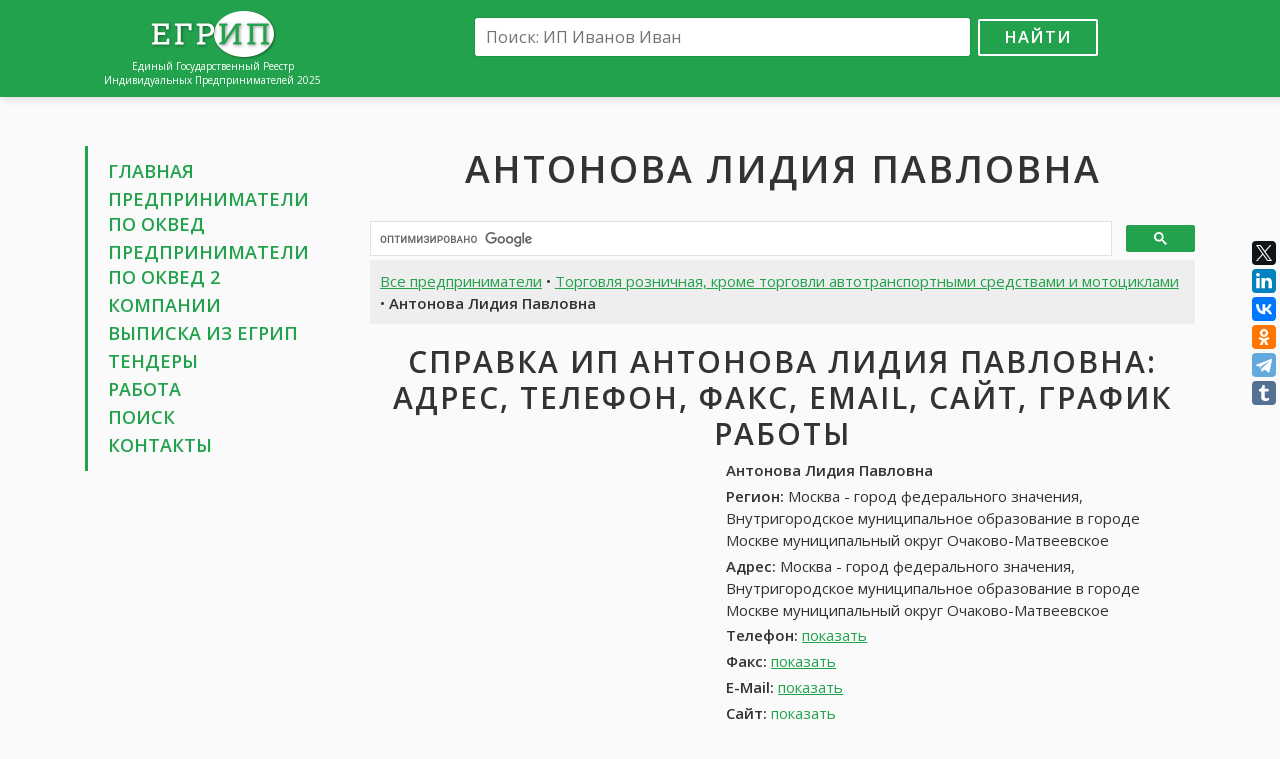

--- FILE ---
content_type: text/html; charset=UTF-8
request_url: https://egripsru.com/ip2/1650230/antonova-lidiya-pavlovna/
body_size: 7666
content:
<!DOCTYPE html>
<html>
<head>
	<meta charset="utf-8" />
	<title>ИП Антонова Лидия Павловна, Москва - город федерального значения, Внутригородское муниципальное образование в городе Москве муниципальный округ Очаково-Матвеевское : контакты, телефон, адрес, вакансии Антонова Лидия Павловна, отзывы • ЕГРИП России 2025</title>
	<meta name="keywords" content="ИП Антонова Лидия Павловна ОКВЭД 2, ИП Антонова Лидия Павловна Москва - город федерального значения, Внутригородское муниципальное образование в городе Москве муниципальный округ Очаково-Матвеевское  ОКВЭД 2, Антонова Лидия Павловна контакты ОКВЭД 2, Антонова Лидия Павловна телефон ОКВЭД 2, Антонова Лидия Павловна адрес ОКВЭД 2, Антонова Лидия Павловна работа ОКВЭД 2, Антонова Лидия Павловна отзывы ОКВЭД 2, Антонова Лидия Павловна отчеты ОКВЭД 2, Антонова Лидия Павловна налоги ОКВЭД 2, Антонова Лидия Павловна найти ОКВЭД 2" />
	<meta name="description" content="Индивидуальный предприниматель Антонова Лидия Павловна, Москва - город федерального значения, Внутригородское муниципальное образование в городе Москве муниципальный округ Очаково-Матвеевское  ОКВЭД 2: адрес, телефон, контакты, отзывы, работа. Получить выписку из ЕГРИП для Антонова Лидия Павловна Москва - город федерального значения, Внутригородское муниципальное образование в городе Москве муниципальный округ Очаково-Матвеевское  ОКВЭД 2" />
	<link rel="canonical" href="https://egripsru.com/ip2/1650230/antonova-lidiya-pavlovna/" />
	<meta name="viewport" content="width=device-width, initial-scale=1.0">
	<link href="/css/bootstrap-grid-font.v4.min.css" rel="stylesheet">
	<link href="//fonts.googleapis.com/css?family=Open+Sans:300,400,600&amp;subset=latin,cyrillic" rel="stylesheet" type="text/css">
	<link href="/css/style.css?v=5" rel="stylesheet">
	<link rel="shortcut icon" href="/images/favicon.png" type="image/x-icon">
	<link rel="icon" href="/images/favicon.png" type="image/x-icon">
	<!--[if lt IE 9]>
		<script src="/js/html5.js"></script>
	<![endif]-->
	<meta name="twitter:card" content="summary" />
	<meta name="twitter:site" content="@art_tommy" />
	<meta name="twitter:creator" content="@art_tommy" />
	<meta property="og:type" content="article">
	<meta property="og:title" content="ИП Антонова Лидия Павловна, Москва - город федерального значения, Внутригородское муниципальное образование в городе Москве муниципальный округ Очаково-Матвеевское : контакты, телефон, адрес, вакансии Антонова Лидия Павловна, отзывы • ЕГРИП России 2025">
	<meta property="og:url" content="https://egripsru.com/ip2/1650230/antonova-lidiya-pavlovna/">
	<meta property="og:description" name="description" content="Индивидуальный предприниматель Антонова Лидия Павловна, Москва - город федерального значения, Внутригородское муниципальное образование в городе Москве муниципальный округ Очаково-Матвеевское  ОКВЭД 2: адрес, телефон, контакты, отзывы, работа. Получить выписку из ЕГРИП для Антонова Лидия Павловна Москва - город федерального значения, Внутригородское муниципальное образование в городе Москве муниципальный округ Очаково-Матвеевское  ОКВЭД 2">
	<meta property="og:image" content="https://egripsru.com/images/ogimage.jpg">
	
<script>window.yaContextCb=window.yaContextCb||[]</script>
<script src="https://yandex.ru/ads/system/context.js" async></script>
<script src='https://news.2xclick.ru/loader.js' async></script>

<script>
window.yaContextCb.push(() => {
    Ya.Context.AdvManager.render({
        "blockId": "R-A-16469441-1",
        "type": "fullscreen",
        "platform": "desktop"
    })
})
</script>	<script src="/js/main.js?v=5"></script>
</head>

<body>
<div class="wrapper">
	<header class="header">
		<div class="container">
			<div class="row">
				<div class="col-lg-3 col-md-4">
					<div class="logo">
						<a href="/"><img src="/images/logo.png" alt=""></a>
						<div class="site-desc">Единый Государственный Реестр<br>Индивидуальных Предпринимателей 2025</div>
					</div>
				</div>
				<div class="col-lg-9 col-md-8">
					<div class="search-box">
						<form action="/search/" id="cse-search-box">
							<input type="hidden" name="cx" value="partner-pub-6266634573585346:7641767941">
							<input type="hidden" name="cof" value="FORID:10">
							<input type="hidden" name="ie" value="UTF-8">
							<input type="text" name="q" placeholder="Поиск: ИП Иванов Иван"><button name="sa" type="submit">Найти</button>
						</form>
						<div class="adv-top">
													</div>
					</div>
				</div>
			</div>
		</div>
	</header><!-- .header-->

	<main class="main-box">
		<div class="container">
			<div class="row">
				<div class="col-lg-3 col-md-4 sidebar">
					<nav class="nav">
						<ul>
							<li><a href="/">Главная</a></li>
							<li><a href="/ip/">Предприниматели по&nbsp;ОКВЕД</a></li>
							<li><a href="/ip2/" title="Предприниматели по ОКВЕД 2-я редакция">Предприниматели по&nbsp;ОКВЕД&nbsp;2</a></li>
							<li><a href="//egrulbox.ru/" target="_blank">Компании</a>
							<li><a href="//findercom.ru/egrul-egrip/" target="_blank">Выписка из ЕГРИП</a>
							<li><a href="http://xn----8sbwcfcbqkdeghw.xn--p1ai/tender/" target="_blank">Тендеры</a>
							<li><a href="//jobssjob.com/ru/" target="_blank">Работа</a></li>
							<li><a href="/search/">Поиск</a></li>
							<li><a href="/contacts/">Контакты</a></li>
						</ul>
					</nav>
					<div class="adv">
						
<div id='containerId368596'></div>
<script>
    (function(w, d, c, s, t){
        w[c] = w[c] || [];
        w[c].push(function(){
            gnezdo.create({
              
                tizerId: 368596,
                containerId: 'containerId368596'
            });
        });
    })(window, document, 'gnezdoAsyncCallbacks');
</script>					</div>
				</div>
				<div class="col-lg-9 col-md-8 content">
					<h1 class="text-center">Антонова Лидия Павловна</h1>
					<div class="dc adv">
						
<div id="yandex_rtb_R-A-16469441-2"></div>
<script>
window.yaContextCb.push(() => {
    Ya.Context.AdvManager.render({
        "blockId": "R-A-16469441-2",
        "renderTo": "yandex_rtb_R-A-16469441-2"
    })
})
</script>					</div>

										<script>
					(function() {
						var cx = 'partner-pub-6266634573585346:7641767941';
						var gcse = document.createElement('script');
						gcse.type = 'text/javascript';
						gcse.async = true;
						gcse.src = 'https://cse.google.com/cse.js?cx=' + cx;
						var s = document.getElementsByTagName('script')[0];
						s.parentNode.insertBefore(gcse, s);
					})();
					</script>
					<gcse:searchbox-only></gcse:searchbox-only>
								<div class="content-box">
				<div class="page-desc">
					<a href="/ip2/">Все предприниматели</a> • <a href="/ip2/torgovlya-roznichnaya-krome-torgovli-avtotransportnymi-sredstvami-i-motociklami/">Торговля розничная, кроме торговли автотранспортными средствами и мотоциклами</a> • <strong>Антонова Лидия Павловна</strong>
				</div>

				<h2 class="text-center">Справка ИП Антонова Лидия Павловна: адрес, телефон, факс, email, сайт, график работы</h2>
				<div class="row">
					<div class="col-md-5 col-adv">
						
<div id='containerId278786' style='margin:5px 0;'></div>
<script>
(function(w, d, c, s, t){
     w[c] = w[c] || [];
     w[c].push(function(){
          gnezdo.create({
               tizerId: 278786,
               containerId: 'containerId278786'
          });
     });
})(window, document, 'gnezdoAsyncCallbacks');
</script>					</div>
					<div class="col-md-7 col-info" itemscope itemtype="http://schema.org/Organization">
						<p><strong itemprop="name">Антонова Лидия Павловна</strong></p>
						<address itemprop="address" itemscope itemtype="http://schema.org/PostalAddress">
							<p><strong>Регион:</strong> <span itemprop="addressLocality">Москва - город федерального значения, Внутригородское муниципальное образование в городе Москве муниципальный округ Очаково-Матвеевское </span></p>
							<p><strong>Адрес:</strong> <span itemprop="streetAddress">Москва - город федерального значения, Внутригородское муниципальное образование в городе Москве муниципальный округ Очаково-Матвеевское </span></p>
						</address>
						<p><strong>Телефон:</strong> <span itemprop="telephone" data-item>+7 (496) 9504679</span> <span class="clone" itemprop="telephone">+7 (496) 9504679</span></p>
						<p><strong>Факс:</strong> <span itemprop="faxNumber" data-item>+7 (800) 2662866</span> <span class="clone" itemprop="faxNumber">+7 (800) 2662866</span></p>
						<p><strong>E-Mail:</strong> <span itemprop="email" data-item>н\д</span></p>
						<p><strong>Сайт:</strong> <span itemprop="url" data-item>н\д</span></p>
						<p><strong>График работы:</strong> <time itemprop="openingHours" datetime="Mo-Su" data-item>Пн-Пт: 9-20, Сб-Вс: 10-17</time> <time class="clone" itemprop="openingHours" datetime="Mo-Su">Пн-Пт: 9-20, Сб-Вс: 10-17</time></p>
					</div>
				</div>
				<p class="text-center"><strong>Нашли неточность в описании или хотите указать больше информации об ИП "Антонова Лидия Павловна"? <a href="/contacts/">Напишите нам!</a></strong></p>

				<div class="adv adv-box">
					
<div id="yandex_rtb_R-A-16469441-3"></div>
<script>
window.yaContextCb.push(() => {
    Ya.Context.AdvManager.render({
        "blockId": "R-A-16469441-3",
        "renderTo": "yandex_rtb_R-A-16469441-3"
    })
})
</script>				</div>

				<div class="page-desc download-box">
					Подробная информация об ИП <u>Антонова Лидия Павловна, Москва - город федерального значения, Внутригородское муниципальное образование в городе Москве муниципальный округ Очаково-Матвеевское </u>: бухгалтерия, баланс. Скачать банковские реквизиты, тендеры, кредитную историю, налоги Антонова Лидия Павловна. Скачать все одним zip-архивом
				</div>

				<h2>Реквизиты ИП <u>Антонова Лидия Павловна</u>: ОГРНИП, ИНН, ОКПО, ОКАТО (данные из ЕГРИП)</h2>
				<div class="row">
					<div class="col-md-12"><strong>Тип предпринимателя:</strong> Индивидуальный предприниматель</div>
					<div class="col-md-6"><strong>ОГРНИП:</strong> 310774625800829</div>
					<div class="col-md-6"><strong>ИНН:</strong> 772965176274</div>
					<div class="col-md-6"><strong>ОКПО:</strong> 0117195847</div>
					<div class="col-md-6"><strong>ОКФС:</strong> 16 - Частная собственность</div>
					<div class="col-md-6"><strong>ОКОГУ:</strong> 49015 - Индивидуальные предприниматели</div>
					<div class="col-md-6"><strong>ОКОПФ:</strong> 50102 - Индивидуальные предприниматели</div>
					<div class="col-md-12"><strong>ОКАТО:</strong> 45268579000 - Москва, Административные округа г Москвы, Западный, Районы Западного административного округа, Очаково-Матвеевское</div>
					<div class="col-md-12"><strong>ОКТМО:</strong> 45323000 - Москва - город федерального значения, Внутригородское муниципальное образование в городе Москве муниципальный округ Очаково-Матвеевское </div>
					<div class="col-md-12"><strong>Регистрирующий орган:</strong> Межрайонная Инспекция Федеральной Налоговой Службы № 46 По Г. Москве</div>
					<div class="col-md-6"><strong>Дата внесения в реестр:</strong> 15.09.2010</div>
					<div class="col-md-6"><strong>ГРН записи изменений:</strong> н\д</div>
					<div class="col-md-6"><strong>Объем продаж за год:</strong> <span data-item>менее 50 млн руб.</span> <span class="clone">менее 50 млн руб.</span></div>
					<div class="col-md-6"><strong>Кредитный рейтинг:</strong> <span data-item>отличный</span> <span class="clone">отличный</span></div>
					<div class="col-md-6"><strong>Постоянный персонал:</strong> <span data-item>примерно 9 чел</span> <span class="clone">примерно 9 чел</span></div>
				</div>
				<h4>Регистрация ИП Антонова Лидия Павловна в ПФР и ФСС</h4>
				<p>Данные о регистрации ИП <u>Антонова Лидия Павловна</u> в Пенсионном Фонде России и Фонде Социального Страхования</p>
				<div class="row">
					<div class="col-md-6"><strong>Регистрационный номер в ПФР:</strong> 736413732310</div>
					<div class="col-md-6"><strong>Дата:</strong> 15.09.2010</div>
				</div>
				<div class="row">
					<div class="col-md-6"><strong>Регистрационный номер в ФСС:</strong> 458644808363169</div>
					<div class="col-md-6"><strong>Дата:</strong> 15.09.2010</div>
				</div>
							<p>ИП <strong>Антонова Лидия Павловна</strong> прекратил свою деятельность н\д. н\д</p>
							<p><strong><a href="https://findercom.ru/egrul-egrip/" target="_blank">Получить выписку из ЕГРИП ИП Антонова Лидия Павловна</a></strong></p>

				<h2>Основные виды деятельности ИП Антонова Лидия Павловна</h2>
				<p>47. Торговля розничная, кроме торговли автотранспортными средствами и мотоциклами<br>
47.1. Торговля розничная в неспециализированных магазинах<br>
47.11. Торговля розничная преимущественно пищевыми продуктами, включая напитки, и табачными изделиями в неспециализированных магазинах</p>

							<h2>Дополнительные виды деятельности ИП Антонова Лидия Павловна</h2>
				<p>47.19. Торговля розничная прочая в неспециализированных магазинах<br>
47.21. Торговля розничная фруктами и овощами в специализированных магазинах<br>
47.22. Торговля розничная мясом и мясными продуктами в специализированных магазинах<br>
47.23. Торговля розничная рыбой, ракообразными и моллюсками в специализированных магазинах<br>
47.24. Торговля розничная хлебом и хлебобулочными изделиями и кондитерскими изделиями в специализированных магазинах<br>
47.25.12. Торговля розничная пивом в специализированных магазинах<br>
47.25.2. Торговля розничная безалкогольными напитками в специализированных магазинах<br>
47.26. Торговля розничная табачными изделиями в специализированных магазинах<br>
47.29. Торговля розничная прочими пищевыми продуктами в специализированных магазинах<br>
47.51. Торговля розничная текстильными изделиями в специализированных магазинах<br>
47.71. Торговля розничная одеждой в специализированных магазинах<br>
47.72. Торговля розничная обувью и изделиями из кожи в специализированных магазинах<br>
47.8. Торговля розничная в нестационарных торговых объектах и на рынках<br>
47.9. Торговля розничная вне магазинов, палаток, рынков</p>
			
				<div class="adv">
					
<div id='containerId368597'></div>
<script>
    (function(w, d, c, s, t){
        w[c] = w[c] || [];
        w[c].push(function(){
            gnezdo.create({
              
                tizerId: 368597,
                containerId: 'containerId368597'
            });
        });
    })(window, document, 'gnezdoAsyncCallbacks');
</script>				</div>

				<h2>Работа <u>Антонова Лидия Павловна</u>: вакансии. карьера, стажировка. обучение, практика</h2>
				<p>В данный момент открытых вакансий не найдено. Вы можете посмотреть походие вакансии в других компаниях</p>
				<div class="row">
					<div class="col-md-6">
						<ul class="job-list">
											<li>
								<a href="//jobssjob.com/ru/vacancies/284-menedzher-po-produktu-analitik/" target="_blank">Менеджер по продукту (аналитик) (договорная)</a>
								<div class="job-item">
									<p>Образование: н\д</p>
									<p>Опыт работы: до 1 года</p>
									<p>Занятость: полная занятость</p>
									<p>График работы: полный рабочий день</p>
								</div>
							</li>
											<li>
								<a href="//jobssjob.com/ru/vacancies/2507-buhgalter-na-pervichnuyu-dokumentaciyu/" target="_blank">Бухгалтер на первичную документацию (от 15 000 до 25 000 руб.)</a>
								<div class="job-item">
									<p>Образование: высшее</p>
									<p>Опыт работы: 1-3 года</p>
									<p>Занятость: полная занятость</p>
									<p>График работы: полный рабочий день</p>
								</div>
							</li>
											<li>
								<a href="//jobssjob.com/ru/vacancies/6401-rukovoditel-filiala-krasnoyarsk/" target="_blank">Руководитель филиала (Красноярск) (от 42 000 до 56 000 руб.)</a>
								<div class="job-item">
									<p>Образование: высшее</p>
									<p>Опыт работы: 3-5 лет</p>
									<p>Занятость: полная занятость</p>
									<p>График работы: полный рабочий день</p>
								</div>
							</li>
											<li>
								<a href="//jobssjob.com/ru/vacancies/8163-specialist-ofisa-prodazh/" target="_blank">Специалист офиса продаж (от 41 000 руб.)</a>
								<div class="job-item">
									<p>Образование: н\д</p>
									<p>Опыт работы: н\д</p>
									<p>Занятость: н\д</p>
									<p>График работы: н\д</p>
								</div>
							</li>
											<li>
								<a href="//jobssjob.com/ru/vacancies/11836-operator-logist/" target="_blank">Оператор-логист (от 11 500 руб.)</a>
								<div class="job-item">
									<p>Образование: высшее</p>
									<p>Опыт работы: 1-3 года</p>
									<p>Занятость: полная занятость</p>
									<p>График работы: полный рабочий день</p>
								</div>
							</li>
											<li>
								<a href="//jobssjob.com/ru/vacancies/19493-torgovyj-predstavitel-ooo-rapsalin-v-tule/" target="_blank">Торговый представитель ООО "Рапсалин" в Туле (от 45 000 до 100 000 руб.)</a>
								<div class="job-item">
									<p>Образование: неполное высшее</p>
									<p>Опыт работы: 1-3 года</p>
									<p>Занятость: частичная занятость</p>
									<p>График работы: удаленная работа</p>
								</div>
							</li>
										</ul>
					</div>
					<div class="col-md-6">
						<ul class="job-list">
											<li>
								<a href="//jobssjob.com/ru/vacancies/20826-agent-po-prodazham/" target="_blank">Агент по продажам (от 25 000 руб.)</a>
								<div class="job-item">
									<p>Образование: н\д</p>
									<p>Опыт работы: без опыта</p>
									<p>Занятость: полная занятость</p>
									<p>График работы: гибкий график</p>
								</div>
							</li>
											<li>
								<a href="//jobssjob.com/ru/vacancies/30446-ohrannik-gbr/" target="_blank">Охранник ГБР (договорная)</a>
								<div class="job-item">
									<p>Образование: н\д</p>
									<p>Опыт работы: 1-3 года</p>
									<p>Занятость: полная занятость</p>
									<p>График работы: полный рабочий день</p>
								</div>
							</li>
											<li>
								<a href="//jobssjob.com/ru/vacancies/38961-menedzher-po-prodazham/" target="_blank">Менеджер по продажам (договорная)</a>
								<div class="job-item">
									<p>Образование: н\д</p>
									<p>Опыт работы: н\д</p>
									<p>Занятость: полная занятость</p>
									<p>График работы: полный рабочий день</p>
								</div>
							</li>
											<li>
								<a href="//jobssjob.com/ru/vacancies/53656-montazhnik-po-podklyucheniyu-internet-gpon-etth/" target="_blank">Монтажник по подключению интернет GPON, ETTH (от 25 000 до 50 000 руб.)</a>
								<div class="job-item">
									<p>Образование: средне-специальное</p>
									<p>Опыт работы: до 1 года</p>
									<p>Занятость: полная занятость</p>
									<p>График работы: полный рабочий день</p>
								</div>
							</li>
											<li>
								<a href="//jobssjob.com/ru/vacancies/62917-frezerovshhik/" target="_blank">Фрезеровщик (от 30 000 до 35 000 руб.)</a>
								<div class="job-item">
									<p>Образование: средне-специальное</p>
									<p>Опыт работы: 3-5 лет</p>
									<p>Занятость: полная занятость</p>
									<p>График работы: полный рабочий день</p>
								</div>
							</li>
											<li>
								<a href="//jobssjob.com/ru/vacancies/77479-priemshhik-ocenshhik-tovaroved-v-lombard/" target="_blank">Приемщик-оценщик (товаровед) в ломбард (от 20 000 до 30 000 руб.)</a>
								<div class="job-item">
									<p>Образование: н\д</p>
									<p>Опыт работы: без опыта</p>
									<p>Занятость: полная занятость</p>
									<p>График работы: сменный график</p>
								</div>
							</li>
										</ul>
					</div>
					<div class="col-md-6">
						<ul class="job-list">
										</ul>
					</div>
				</div>
				<div class="page-desc p-box text-center"><a href="//jobssjob.com/ru/" target="_blank">Смотреть все вакансии</a></div>

				<div class="responds-box">
					<h2>Отзывы об ИП Антонова Лидия Павловна в социальных сетях</h2>
					<p>Найти все отзывы для ИП <u>Антонова Лидия Павловна</u>. Оставить отзыв об ИП <u>Антонова Лидия Павловна</u>. Антонова Лидия Павловна во Вконтакте, Facebook, LinkedIn и Google+	</p>
						
					<div id="fb-root"></div>
					<script>(function(d, s, id) {
					  var js, fjs = d.getElementsByTagName(s)[0];
					  if (d.getElementById(id)) return;
					  js = d.createElement(s); js.id = id;
					  js.src = "//connect.facebook.net/ru_RU/sdk.js#xfbml=1&version=v2.5&appId=1206506682700351";
					  fjs.parentNode.insertBefore(js, fjs);
					}(document, 'script', 'facebook-jssdk'));</script>
					<div class="fb-comments" data-href="https://egripsru.com/ip2/1650230/antonova-lidiya-pavlovna/" data-width="100%" data-numposts="10"></div>

					<script src="//vk.com/js/api/openapi.js?121"></script>
					<script>
						VK.init({apiId: 6936732, onlyWidgets: true});
					</script>
					<div id="vk_comments"></div>
					<script>
						VK.Widgets.Comments("vk_comments", {limit: 10, attach: "*"});
					</script>
				</div>
				
								<p>Похожие предприниматели, конкуренты ИП Антонова Лидия Павловна: <a href="/ip2/943032/shevchenko-lyubov-ivanovna/">Шевченко Любовь Ивановна</a> | <a href="/ip2/1802282/alekseeva-vera-germanovna/">Алексеева Вера Германовна</a> | <a href="/ip2/5911014/karaulova-marina-vitalevna/">Караулова Марина Витальевна</a> | <a href="/ip2/5943406/volbenkova-alla-pavlovna/">Волбенкова Алла Павловна</a> | <a href="/ip2/6594719/kalinin-nikolaj-valerevich/">Калинин Николай Валерьевич</a></p>
								
				<div class="page-desc">Индивидуальный предприниматель Антонова Лидия Павловна зарегистрирован 15 сентября 2010 года. Орган госрегистрации - Межрайонная Инспекция Федеральной Налоговой Службы № 46 По Г. Москве. ИП был присвоен ОГРН 310774625800829, внесен его ИНН 772965176274. Основным видом деятельности является торговля розничная преимущественно пищевыми продуктами, включая напитки, и табачными изделиями в неспециализированных магазинах.</div>
				<div class="small"><p><strong>ИП Антонова Лидия Павловна</strong> России, зарегистрирован 15.09.2010 в регионе Москва - город федерального значения, Внутригородское муниципальное образование в городе Москве муниципальный округ Очаково-Матвеевское , Россия. При регистрации был присвоен ОГРНИП 310774625800829 и ИНН 772965176274.</p>
<p>Все данные об предпринимателе Антонова Лидия Павловна предоставлены из открытых источников, таких как ЕГРИП, ПФР, ФСС, на основе которых можно составить бухгалтерские и финансовые отчеты, проверить кредитную историю. За прошлый год оборот ИП составил <span data-item-inline>менее 50 млн рублей</span>, кредитный рейтинг при этом <span data-item-inline>отличный</span>. В найме у ИП Антонова Лидия Павловна занято <span data-item-inline>примерно 9</span> постоянных сотрудников.</p>
<p>Торговля розничная, кроме торговли автотранспортными средствами и мотоциклами является основным видом деятельности по ОКВЕД 2, включая 3 других видов деятельности.</p>
<p>Также вы можете посмотреть отзывы об Антонова Лидия Павловна, открытые вакансии, расположение Антонова Лидия Павловна на карте. Для более детальной информации вы можете посетить сайт или запросить данные по контактным данным предпринимателя, если они известны.</p>
<p>ИП Антонова Лидия Павловна прекратил свою деятельность . </p><p>Информация о компании была обновлена 07.11.2025.</p></div>
				<p class="text-center"><strong>Выводы об ИП Антонова Лидия Павловна носят субъективный характер и основаны на информации, размещенной в свободном доступе в сети интернет</strong></p>
				<div class="page-desc">Индивидуальный предприниматель Антонова Лидия Павловна, Москва - город федерального значения, Внутригородское муниципальное образование в городе Москве муниципальный округ Очаково-Матвеевское  ОКВЭД 2: адрес, телефон, контакты, отзывы, работа. Получить выписку из ЕГРИП для Антонова Лидия Павловна Москва - город федерального значения, Внутригородское муниципальное образование в городе Москве муниципальный округ Очаково-Матвеевское  ОКВЭД 2</div>
			</div>
			
					<div class="adv-box">
<div id="yandex_rtb_R-A-16469441-4"></div>
<script>
window.yaContextCb.push(() => {
    Ya.Context.AdvManager.render({
        "blockId": "R-A-16469441-4",
        "renderTo": "yandex_rtb_R-A-16469441-4"
    })
})
</script></div>
				</div>
			</div>
		</div>
	</main><!-- .content -->

	<footer class="footer">
		<div class="container">
			<a href="//egripsru.com/">ЕГРИП России</a> &copy; 2018-2025 | <a href="/policy/">Политика конфиденциальности</a>
			<!--LiveInternet counter--><script type="text/javascript"><!--
			document.write("<a href='//www.liveinternet.ru/click' "+
			"target=_blank><img src='//counter.yadro.ru/hit?t44.1;r"+
			escape(document.referrer)+((typeof(screen)=="undefined")?"":
			";s"+screen.width+"*"+screen.height+"*"+(screen.colorDepth?
			screen.colorDepth:screen.pixelDepth))+";u"+escape(document.URL)+
			";h"+escape(document.title.substring(0,80))+";"+Math.random()+
			"' alt='' title='LiveInternet' "+
			"border='0' width='10' height='10'><\/a>");
			//--></script><!--/LiveInternet-->
		</div>
	</footer><!-- .footer -->
</div><!-- .wrapper -->

<!-- OneNet promo start <script>
(function(){let place201959 = document.currentScript;let s201959=document.createElement('script');s201959.type='text/javascript';s201959.dataset.type='newpromo';s201959.async=1;s201959.src='https://onenet.ru/api/promo/56818614/201959';place201959.parentNode.insertBefore(s201959,place201959)})()
</script>  OneNet promo end -->

<script src="//yastatic.net/es5-shims/0.0.2/es5-shims.min.js"></script>
<script src="//yastatic.net/share2/share.js"></script>
<div class="ya-share2" data-services="facebook,twitter,gplus,linkedin,vkontakte,odnoklassniki,telegram,tumblr" data-direction="vertical"></div>


</body>
</html>

--- FILE ---
content_type: text/css
request_url: https://egripsru.com/css/style.css?v=5
body_size: 2272
content:
* {
	margin: 0;
	padding: 0;
}
article, aside, details, figcaption, figure, footer, header, hgroup, main, nav, section, summary {
	display: block;
}
a, a:focus, span[data-href] {
	color: #23A24D;
	text-decoration: underline;
	cursor: pointer;
}
a .text-muted {
	text-decoration: none;
}
a:hover, span[data-href]:hover {
	color: #c00;
	text-decoration: none;
}
a, img {
	border: none;
}
a, input:focus, button:focus, textarea:focus, select:focus {
	outline: none;
}
button {
	cursor: pointer;
}
html {
	font-size: 15px;
}
body {
	color: #333;
	font-family: 'Open Sans', Arial, sans-serif;
	font-size: 1rem;
	background: #fafafa;
}
h1, h2, h3, h4, h5, h6 {
	font-weight: 600;
}
h1, h2 {
	text-transform: uppercase;
	letter-spacing: 2px;
	margin-bottom: 1rem;
}
h2 {
	margin-top: 1rem;
	margin-bottom: 0.5rem;
}
h1 span, h2 span {
	text-decoration: underline;
}
ul {
	list-style-position: inside;
}
p {
	margin-bottom: 0.25rem;
}
address {
	margin: 0;
}
.cl {
	clear: both;
}
.cla:after {
	content: '';
	clear: both;
	display: table;
}
.wrapper {
	background: #fafafa;
	overflow: hidden;
}
.clone {
	position: absolute;
	z-index: -1;
	-webkit-user-select: none;
	-moz-user-select: -moz-none;
	-o-user-select: none;
	user-select: none;
}
[data-item], [data-item-inline] {
	opacity: 0.01;
}
.lbel[data-item], .lbel[data-item-inline] {
	opacity: 1;
}
.over-hide {
	overflow-x: hidden;
}
.text-center {
	text-align: center;
}
.content-box.backside {
	position: absolute;
	z-index: -1;
}

.btn-edit {
	position: fixed;
	top: 15px;
	right: 0;
	width: 40px;
	height: 40px;
	border-radius: 4px 0 0 4px;
	background: url('../images/edit-icon.svg') center center no-repeat #64a9dc;
	background-size: 26px auto;
	box-shadow: -2px 2px 6px rgba(0, 0, 0, 0.5);
}


/* Header
-----------------------------------------------------------------------------*/
.header {
	background: #23A24D;
	padding: 0.66rem 0;
	box-shadow: 0.2rem 0.2rem 0.5rem rgba(0, 0, 0, 0.11);
}
.header .logo {
	text-align: center;
	position: relative;
}
.site-desc {
	color: #fff;
	font-size: 10px;
	line-height: 1.4;
}

.search-box {
	text-align: center;
}
.search-box input[type=text] {
	width: 33rem;
	height: 2.5rem;
	max-width: 80%;
	border: 1px solid #fff;
	border-radius: 2px;
	box-shadow: 0 0 1px rgba(0, 0, 0, 0.8);
	padding: 0 0.66rem;
	color: #999;
	font-size: 1.1rem;
	margin: 0.55rem;
}
.search-box button {
	width: 8rem;
	height: 2.5rem;
	border: 2px solid #fff;
	border-radius: 2px;
	background: none;
	color: #fff;
	font-size: 1.1rem;
	font-weight: 600;
	text-transform: uppercase;
	letter-spacing: 1px;
}
.search-box button:hover {
	border-color: #fff;
	background: #fff;
	color: #23A24D;
}
.search-page .search-box {
	padding: 1rem 0;
	background: #23A24D;
	color: #fff;
}
/* google search form */
body .gsc-search-box-tools .gsc-search-box .gsc-input {
	outline-color: #23A24D;
}
body .gsc-search-box-tools .gsc-search-box .gsc-input:focus {
	box-shadow: none;
}
body .gsc-search-button-v2, body .gsc-search-button-v2:hover, body .gsc-search-button-v2:focus {
	border-color: #23A24D;
	background: #23A24D;
}

/* sidebar
-----------------------------------------------------------------------------*/
.sidebar {
	overflow: hidden;
}
.nav {
	padding: 0.66rem 0 0.66rem 1.32rem;
	border-left: 0.2rem solid #23A24D;
	margin-bottom: 0.66rem;
}
.nav ul {
	margin-bottom: 0;
}
.nav li {
	list-style: none;
	margin: 0.2rem 0;
}
.nav li a {
	color: #23A24D;
	font-size: 1.2rem;
	line-height: 1.7rem;
	font-weight: 600;
	text-transform: uppercase;
	text-decoration: none;
}
.nav li a:hover {
	opacity: 0.8;
}


/* index
-----------------------------------------------------------------------------*/
.main-box {
	padding-top: 3.3rem;
}
.main-box h1 {
	margin-bottom: 0.66rem;
}

.page-desc {
	padding: 0.66rem;
	margin-bottom: 1.32rem;
	background: #eee;
}
.page-desc.p-box {
	margin-top: 0.66rem;
}
.page-desc-scroll {
	max-height: 15rem;
	overflow-y: auto;
}

.map-box {
	height: 20rem;
	margin-bottom: 1.66rem;
}

.category-list a {
	text-decoration: none;
}

.companies-list {
	padding-top: 1.66rem;
}
.companies-list .row {
	margin-bottom: 0.33rem;
}
.companies-list .name {
	font-size: 1.1rem;
}
.pagination {
	list-style: none;
	text-align: center;
	margin-top: 2.66rem;
}
.pagination > li {
	display: inline-block;
	vertical-align: middle;
	margin: 0 0.33rem;
}
.pagination > li a {
	display: block;
	padding: 0 0.5rem;
	border-bottom: 2px solid transparent;
	font-size: 1.1rem;
	line-height: 1.7rem;
	font-weight: 600;
	text-decoration: none;
}
.pagination > li a:hover, .pagination > li.active a {
	color: #c00;
	border-color: #c00;
}


.main-box .desc {
	padding-top: 1rem;
}
.desc-section {
	padding: 2.66rem 0;
}
.desc-section h2 {
	text-align: center;
}

/* job box
-----------------------------------------------------------------------------*/
.job-list li {
	position: relative;
}
.job-list li .job-item {
	position: absolute;
	top: 100%;
	left: 0;
	width: 100%;
	background: #eee;
	border: 1px solid #ccc;
	padding: 0.5rem;
	font-size: 0.8rem;
	z-index: 1;
	display: none;
}
.job-list li a:hover + .job-item {
	display: block;
}
.job-list li .job-item p {
	margin-bottom: 0.125rem;
}

/* plus-section
-----------------------------------------------------------------------------*/
.plus-section {
	padding: 2rem 0 3.3rem;
	text-align: center;
}
.plus-section .item {
	padding: 0 0.66rem 1.66rem;
}
.plus-section .item .icon {
	width: 80px;
	height: 80px;
	margin: 0 auto;
	background-position: center center;
	background-repeat: no-repeat;
	background-size: 100% auto;
}
.plus-section .icon.i-1 { background-image: url('../images/ico-1.png'); }
.plus-section .icon.i-2 { background-image: url('../images/ico-2.png'); }
.plus-section .icon.i-3 { background-image: url('../images/ico-3.png'); }
.plus-section .icon.i-4 { background-image: url('../images/ico-4.png'); }
.plus-section .icon.i-5 { background-image: url('../images/ico-5.png'); }
.plus-section .icon.i-6 { background-image: url('../images/ico-6.png'); }


/* partners-section
-----------------------------------------------------------------------------*/
.partners-section {
	padding-top: 3.33rem;
	text-align: center;
}
.partners-section img {
	margin: 0.66rem;
	-webkit-filter: grayscale(100%);
	filter: grayscale(100%);
	filter: url('../images/grayscale.svg#greyscale');
	filter: gray;
}
.partners-section img:hover {
	-webkit-filter: grayscale(0%);
	filter: grayscale(0%);
	filter: none;
}

/* Footer
-----------------------------------------------------------------------------*/
.footer {
	margin-top: 3.33rem;
	padding: 1.33rem 0;
	background: #f1f2f3;
	font-size: 1rem;
	text-align: center;
}
.footer a {
	text-decoration: none;
}

.adv {
	padding: 0.66rem 0;
}

.ya-share2 {
	position: fixed;
	top: 50%;
	right: 0;
	margin-top: -119px;
	width: 28px;
}

/* media
-----------------------------------------------------------------------------*/
@media (min-width: 992px) and (max-width: 1200px) {
}
@media (min-width: 768px) and (max-width: 991px) {
}
@media (max-width: 767px) {
	.header, .nav, .footer {
		text-align: center;
	}
	.companies-list .city {
		font-size: 90%;
		font-style: italic;
	}
	.responds-box {
		overflow-x: hidden;
	}
}